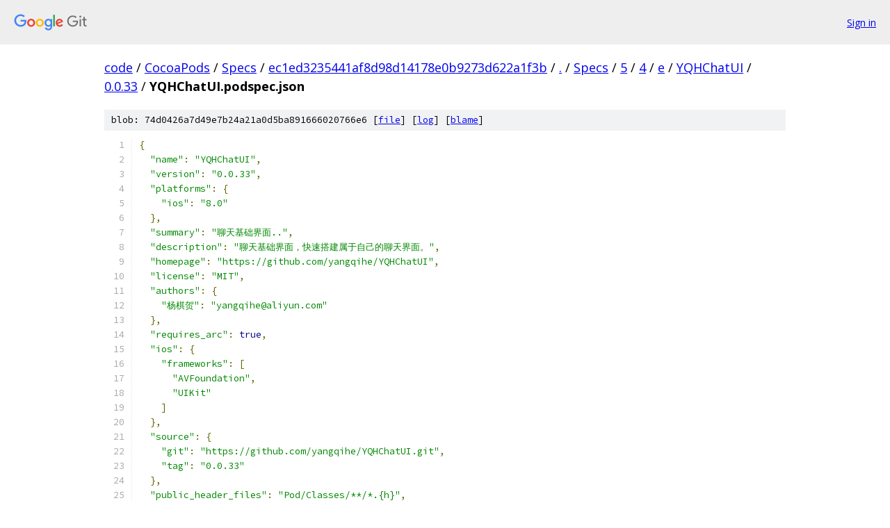

--- FILE ---
content_type: text/html; charset=utf-8
request_url: https://code.googlesource.com/CocoaPods/Specs/+/ec1ed3235441af8d98d14178e0b9273d622a1f3b/Specs/5/4/e/YQHChatUI/0.0.33/YQHChatUI.podspec.json?autodive=0%2F%2F%2F%2F%2F%2F%2F%2F%2F%2F%2F
body_size: 1985
content:
<!DOCTYPE html><html lang="en"><head><meta charset="utf-8"><meta name="viewport" content="width=device-width, initial-scale=1"><title>Specs/5/4/e/YQHChatUI/0.0.33/YQHChatUI.podspec.json - CocoaPods/Specs - Git at Google</title><link rel="stylesheet" type="text/css" href="/+static/base.css"><link rel="stylesheet" type="text/css" href="/+static/prettify/prettify.css"><!-- default customHeadTagPart --></head><body class="Site"><header class="Site-header"><div class="Header"><a class="Header-image" href="/"><img src="//www.gstatic.com/images/branding/lockups/2x/lockup_git_color_108x24dp.png" width="108" height="24" alt="Google Git"></a><div class="Header-menu"> <a class="Header-menuItem" href="https://accounts.google.com/AccountChooser?faa=1&amp;continue=https://code.googlesource.com/login/CocoaPods/Specs/%2B/ec1ed3235441af8d98d14178e0b9273d622a1f3b/Specs/5/4/e/YQHChatUI/0.0.33/YQHChatUI.podspec.json?autodive%3D0%252F%252F%252F%252F%252F%252F%252F%252F%252F%252F%252F">Sign in</a> </div></div></header><div class="Site-content"><div class="Container "><div class="Breadcrumbs"><a class="Breadcrumbs-crumb" href="/?format=HTML">code</a> / <a class="Breadcrumbs-crumb" href="/CocoaPods/">CocoaPods</a> / <a class="Breadcrumbs-crumb" href="/CocoaPods/Specs/">Specs</a> / <a class="Breadcrumbs-crumb" href="/CocoaPods/Specs/+/ec1ed3235441af8d98d14178e0b9273d622a1f3b">ec1ed3235441af8d98d14178e0b9273d622a1f3b</a> / <a class="Breadcrumbs-crumb" href="/CocoaPods/Specs/+/ec1ed3235441af8d98d14178e0b9273d622a1f3b/?autodive=0%2F%2F%2F%2F%2F%2F%2F%2F%2F%2F%2F">.</a> / <a class="Breadcrumbs-crumb" href="/CocoaPods/Specs/+/ec1ed3235441af8d98d14178e0b9273d622a1f3b/Specs?autodive=0%2F%2F%2F%2F%2F%2F%2F%2F%2F%2F%2F">Specs</a> / <a class="Breadcrumbs-crumb" href="/CocoaPods/Specs/+/ec1ed3235441af8d98d14178e0b9273d622a1f3b/Specs/5?autodive=0%2F%2F%2F%2F%2F%2F%2F%2F%2F%2F%2F">5</a> / <a class="Breadcrumbs-crumb" href="/CocoaPods/Specs/+/ec1ed3235441af8d98d14178e0b9273d622a1f3b/Specs/5/4?autodive=0%2F%2F%2F%2F%2F%2F%2F%2F%2F%2F%2F">4</a> / <a class="Breadcrumbs-crumb" href="/CocoaPods/Specs/+/ec1ed3235441af8d98d14178e0b9273d622a1f3b/Specs/5/4/e?autodive=0%2F%2F%2F%2F%2F%2F%2F%2F%2F%2F%2F">e</a> / <a class="Breadcrumbs-crumb" href="/CocoaPods/Specs/+/ec1ed3235441af8d98d14178e0b9273d622a1f3b/Specs/5/4/e/YQHChatUI?autodive=0%2F%2F%2F%2F%2F%2F%2F%2F%2F%2F%2F">YQHChatUI</a> / <a class="Breadcrumbs-crumb" href="/CocoaPods/Specs/+/ec1ed3235441af8d98d14178e0b9273d622a1f3b/Specs/5/4/e/YQHChatUI/0.0.33?autodive=0">0.0.33</a> / <span class="Breadcrumbs-crumb">YQHChatUI.podspec.json</span></div><div class="u-sha1 u-monospace BlobSha1">blob: 74d0426a7d49e7b24a21a0d5ba891666020766e6 [<a href="/CocoaPods/Specs/+/ec1ed3235441af8d98d14178e0b9273d622a1f3b/Specs/5/4/e/YQHChatUI/0.0.33/YQHChatUI.podspec.json?autodive=0%2F%2F%2F%2F%2F%2F%2F%2F%2F%2F%2F">file</a>] [<a href="/CocoaPods/Specs/+log/ec1ed3235441af8d98d14178e0b9273d622a1f3b/Specs/5/4/e/YQHChatUI/0.0.33/YQHChatUI.podspec.json">log</a>] [<a href="/CocoaPods/Specs/+blame/ec1ed3235441af8d98d14178e0b9273d622a1f3b/Specs/5/4/e/YQHChatUI/0.0.33/YQHChatUI.podspec.json">blame</a>]</div><table class="FileContents"><tr class="u-pre u-monospace FileContents-line"><td class="u-lineNum u-noSelect FileContents-lineNum" data-line-number="1"></td><td class="FileContents-lineContents" id="1"><span class="pun">{</span></td></tr><tr class="u-pre u-monospace FileContents-line"><td class="u-lineNum u-noSelect FileContents-lineNum" data-line-number="2"></td><td class="FileContents-lineContents" id="2"><span class="pln">  </span><span class="str">&quot;name&quot;</span><span class="pun">:</span><span class="pln"> </span><span class="str">&quot;YQHChatUI&quot;</span><span class="pun">,</span></td></tr><tr class="u-pre u-monospace FileContents-line"><td class="u-lineNum u-noSelect FileContents-lineNum" data-line-number="3"></td><td class="FileContents-lineContents" id="3"><span class="pln">  </span><span class="str">&quot;version&quot;</span><span class="pun">:</span><span class="pln"> </span><span class="str">&quot;0.0.33&quot;</span><span class="pun">,</span></td></tr><tr class="u-pre u-monospace FileContents-line"><td class="u-lineNum u-noSelect FileContents-lineNum" data-line-number="4"></td><td class="FileContents-lineContents" id="4"><span class="pln">  </span><span class="str">&quot;platforms&quot;</span><span class="pun">:</span><span class="pln"> </span><span class="pun">{</span></td></tr><tr class="u-pre u-monospace FileContents-line"><td class="u-lineNum u-noSelect FileContents-lineNum" data-line-number="5"></td><td class="FileContents-lineContents" id="5"><span class="pln">    </span><span class="str">&quot;ios&quot;</span><span class="pun">:</span><span class="pln"> </span><span class="str">&quot;8.0&quot;</span></td></tr><tr class="u-pre u-monospace FileContents-line"><td class="u-lineNum u-noSelect FileContents-lineNum" data-line-number="6"></td><td class="FileContents-lineContents" id="6"><span class="pln">  </span><span class="pun">},</span></td></tr><tr class="u-pre u-monospace FileContents-line"><td class="u-lineNum u-noSelect FileContents-lineNum" data-line-number="7"></td><td class="FileContents-lineContents" id="7"><span class="pln">  </span><span class="str">&quot;summary&quot;</span><span class="pun">:</span><span class="pln"> </span><span class="str">&quot;聊天基础界面..&quot;</span><span class="pun">,</span></td></tr><tr class="u-pre u-monospace FileContents-line"><td class="u-lineNum u-noSelect FileContents-lineNum" data-line-number="8"></td><td class="FileContents-lineContents" id="8"><span class="pln">  </span><span class="str">&quot;description&quot;</span><span class="pun">:</span><span class="pln"> </span><span class="str">&quot;聊天基础界面，快速搭建属于自己的聊天界面。&quot;</span><span class="pun">,</span></td></tr><tr class="u-pre u-monospace FileContents-line"><td class="u-lineNum u-noSelect FileContents-lineNum" data-line-number="9"></td><td class="FileContents-lineContents" id="9"><span class="pln">  </span><span class="str">&quot;homepage&quot;</span><span class="pun">:</span><span class="pln"> </span><span class="str">&quot;https://github.com/yangqihe/YQHChatUI&quot;</span><span class="pun">,</span></td></tr><tr class="u-pre u-monospace FileContents-line"><td class="u-lineNum u-noSelect FileContents-lineNum" data-line-number="10"></td><td class="FileContents-lineContents" id="10"><span class="pln">  </span><span class="str">&quot;license&quot;</span><span class="pun">:</span><span class="pln"> </span><span class="str">&quot;MIT&quot;</span><span class="pun">,</span></td></tr><tr class="u-pre u-monospace FileContents-line"><td class="u-lineNum u-noSelect FileContents-lineNum" data-line-number="11"></td><td class="FileContents-lineContents" id="11"><span class="pln">  </span><span class="str">&quot;authors&quot;</span><span class="pun">:</span><span class="pln"> </span><span class="pun">{</span></td></tr><tr class="u-pre u-monospace FileContents-line"><td class="u-lineNum u-noSelect FileContents-lineNum" data-line-number="12"></td><td class="FileContents-lineContents" id="12"><span class="pln">    </span><span class="str">&quot;杨棋贺&quot;</span><span class="pun">:</span><span class="pln"> </span><span class="str">&quot;yangqihe@aliyun.com&quot;</span></td></tr><tr class="u-pre u-monospace FileContents-line"><td class="u-lineNum u-noSelect FileContents-lineNum" data-line-number="13"></td><td class="FileContents-lineContents" id="13"><span class="pln">  </span><span class="pun">},</span></td></tr><tr class="u-pre u-monospace FileContents-line"><td class="u-lineNum u-noSelect FileContents-lineNum" data-line-number="14"></td><td class="FileContents-lineContents" id="14"><span class="pln">  </span><span class="str">&quot;requires_arc&quot;</span><span class="pun">:</span><span class="pln"> </span><span class="kwd">true</span><span class="pun">,</span></td></tr><tr class="u-pre u-monospace FileContents-line"><td class="u-lineNum u-noSelect FileContents-lineNum" data-line-number="15"></td><td class="FileContents-lineContents" id="15"><span class="pln">  </span><span class="str">&quot;ios&quot;</span><span class="pun">:</span><span class="pln"> </span><span class="pun">{</span></td></tr><tr class="u-pre u-monospace FileContents-line"><td class="u-lineNum u-noSelect FileContents-lineNum" data-line-number="16"></td><td class="FileContents-lineContents" id="16"><span class="pln">    </span><span class="str">&quot;frameworks&quot;</span><span class="pun">:</span><span class="pln"> </span><span class="pun">[</span></td></tr><tr class="u-pre u-monospace FileContents-line"><td class="u-lineNum u-noSelect FileContents-lineNum" data-line-number="17"></td><td class="FileContents-lineContents" id="17"><span class="pln">      </span><span class="str">&quot;AVFoundation&quot;</span><span class="pun">,</span></td></tr><tr class="u-pre u-monospace FileContents-line"><td class="u-lineNum u-noSelect FileContents-lineNum" data-line-number="18"></td><td class="FileContents-lineContents" id="18"><span class="pln">      </span><span class="str">&quot;UIKit&quot;</span></td></tr><tr class="u-pre u-monospace FileContents-line"><td class="u-lineNum u-noSelect FileContents-lineNum" data-line-number="19"></td><td class="FileContents-lineContents" id="19"><span class="pln">    </span><span class="pun">]</span></td></tr><tr class="u-pre u-monospace FileContents-line"><td class="u-lineNum u-noSelect FileContents-lineNum" data-line-number="20"></td><td class="FileContents-lineContents" id="20"><span class="pln">  </span><span class="pun">},</span></td></tr><tr class="u-pre u-monospace FileContents-line"><td class="u-lineNum u-noSelect FileContents-lineNum" data-line-number="21"></td><td class="FileContents-lineContents" id="21"><span class="pln">  </span><span class="str">&quot;source&quot;</span><span class="pun">:</span><span class="pln"> </span><span class="pun">{</span></td></tr><tr class="u-pre u-monospace FileContents-line"><td class="u-lineNum u-noSelect FileContents-lineNum" data-line-number="22"></td><td class="FileContents-lineContents" id="22"><span class="pln">    </span><span class="str">&quot;git&quot;</span><span class="pun">:</span><span class="pln"> </span><span class="str">&quot;https://github.com/yangqihe/YQHChatUI.git&quot;</span><span class="pun">,</span></td></tr><tr class="u-pre u-monospace FileContents-line"><td class="u-lineNum u-noSelect FileContents-lineNum" data-line-number="23"></td><td class="FileContents-lineContents" id="23"><span class="pln">    </span><span class="str">&quot;tag&quot;</span><span class="pun">:</span><span class="pln"> </span><span class="str">&quot;0.0.33&quot;</span></td></tr><tr class="u-pre u-monospace FileContents-line"><td class="u-lineNum u-noSelect FileContents-lineNum" data-line-number="24"></td><td class="FileContents-lineContents" id="24"><span class="pln">  </span><span class="pun">},</span></td></tr><tr class="u-pre u-monospace FileContents-line"><td class="u-lineNum u-noSelect FileContents-lineNum" data-line-number="25"></td><td class="FileContents-lineContents" id="25"><span class="pln">  </span><span class="str">&quot;public_header_files&quot;</span><span class="pun">:</span><span class="pln"> </span><span class="str">&quot;Pod/Classes/**/*.{h}&quot;</span><span class="pun">,</span></td></tr><tr class="u-pre u-monospace FileContents-line"><td class="u-lineNum u-noSelect FileContents-lineNum" data-line-number="26"></td><td class="FileContents-lineContents" id="26"><span class="pln">  </span><span class="str">&quot;source_files&quot;</span><span class="pun">:</span><span class="pln"> </span><span class="str">&quot;Pod/Classes/**/*.{h,m,mm}&quot;</span><span class="pun">,</span></td></tr><tr class="u-pre u-monospace FileContents-line"><td class="u-lineNum u-noSelect FileContents-lineNum" data-line-number="27"></td><td class="FileContents-lineContents" id="27"><span class="pln">  </span><span class="str">&quot;private_header_files&quot;</span><span class="pun">:</span><span class="pln"> </span><span class="pun">[</span></td></tr><tr class="u-pre u-monospace FileContents-line"><td class="u-lineNum u-noSelect FileContents-lineNum" data-line-number="28"></td><td class="FileContents-lineContents" id="28"><span class="pln">    </span><span class="str">&quot;Pod/Classes/Utils/VoiceConvert/amrwapper/wav.h&quot;</span><span class="pun">,</span></td></tr><tr class="u-pre u-monospace FileContents-line"><td class="u-lineNum u-noSelect FileContents-lineNum" data-line-number="29"></td><td class="FileContents-lineContents" id="29"><span class="pln">    </span><span class="str">&quot;Pod/Classes/Utils/VoiceConvert/amrwapper/amrFileCodec.h&quot;</span><span class="pun">,</span></td></tr><tr class="u-pre u-monospace FileContents-line"><td class="u-lineNum u-noSelect FileContents-lineNum" data-line-number="30"></td><td class="FileContents-lineContents" id="30"><span class="pln">    </span><span class="str">&quot;Pod/Classes/Utils/VoiceConvert/opencore-amrnb/*.h&quot;</span><span class="pun">,</span></td></tr><tr class="u-pre u-monospace FileContents-line"><td class="u-lineNum u-noSelect FileContents-lineNum" data-line-number="31"></td><td class="FileContents-lineContents" id="31"><span class="pln">    </span><span class="str">&quot;Pod/Classes/Utils/VoiceConvert/opencore-amrwb/*.h&quot;</span></td></tr><tr class="u-pre u-monospace FileContents-line"><td class="u-lineNum u-noSelect FileContents-lineNum" data-line-number="32"></td><td class="FileContents-lineContents" id="32"><span class="pln">  </span><span class="pun">],</span></td></tr><tr class="u-pre u-monospace FileContents-line"><td class="u-lineNum u-noSelect FileContents-lineNum" data-line-number="33"></td><td class="FileContents-lineContents" id="33"><span class="pln">  </span><span class="str">&quot;vendored_libraries&quot;</span><span class="pun">:</span><span class="pln"> </span><span class="pun">[</span></td></tr><tr class="u-pre u-monospace FileContents-line"><td class="u-lineNum u-noSelect FileContents-lineNum" data-line-number="34"></td><td class="FileContents-lineContents" id="34"><span class="pln">    </span><span class="str">&quot;Pod/Classes/Utils/VoiceConvert/opencore-amrnb/libopencore-amrnb.a&quot;</span><span class="pun">,</span></td></tr><tr class="u-pre u-monospace FileContents-line"><td class="u-lineNum u-noSelect FileContents-lineNum" data-line-number="35"></td><td class="FileContents-lineContents" id="35"><span class="pln">    </span><span class="str">&quot;Pod/Classes/Utils/VoiceConvert/opencore-amrwb/libopencore-amrwb.a&quot;</span></td></tr><tr class="u-pre u-monospace FileContents-line"><td class="u-lineNum u-noSelect FileContents-lineNum" data-line-number="36"></td><td class="FileContents-lineContents" id="36"><span class="pln">  </span><span class="pun">],</span></td></tr><tr class="u-pre u-monospace FileContents-line"><td class="u-lineNum u-noSelect FileContents-lineNum" data-line-number="37"></td><td class="FileContents-lineContents" id="37"><span class="pln">  </span><span class="str">&quot;resources&quot;</span><span class="pun">:</span><span class="pln"> </span><span class="str">&quot;Pod/Assets/**/*.png&quot;</span><span class="pun">,</span></td></tr><tr class="u-pre u-monospace FileContents-line"><td class="u-lineNum u-noSelect FileContents-lineNum" data-line-number="38"></td><td class="FileContents-lineContents" id="38"><span class="pln">  </span><span class="str">&quot;dependencies&quot;</span><span class="pun">:</span><span class="pln"> </span><span class="pun">{</span></td></tr><tr class="u-pre u-monospace FileContents-line"><td class="u-lineNum u-noSelect FileContents-lineNum" data-line-number="39"></td><td class="FileContents-lineContents" id="39"><span class="pln">    </span><span class="str">&quot;Masonry&quot;</span><span class="pun">:</span><span class="pln"> </span><span class="pun">[</span></td></tr><tr class="u-pre u-monospace FileContents-line"><td class="u-lineNum u-noSelect FileContents-lineNum" data-line-number="40"></td><td class="FileContents-lineContents" id="40"><span class="pln">      </span><span class="str">&quot;~&gt; 1.1.0&quot;</span></td></tr><tr class="u-pre u-monospace FileContents-line"><td class="u-lineNum u-noSelect FileContents-lineNum" data-line-number="41"></td><td class="FileContents-lineContents" id="41"><span class="pln">    </span><span class="pun">],</span></td></tr><tr class="u-pre u-monospace FileContents-line"><td class="u-lineNum u-noSelect FileContents-lineNum" data-line-number="42"></td><td class="FileContents-lineContents" id="42"><span class="pln">    </span><span class="str">&quot;SDWebImage&quot;</span><span class="pun">:</span><span class="pln"> </span><span class="pun">[</span></td></tr><tr class="u-pre u-monospace FileContents-line"><td class="u-lineNum u-noSelect FileContents-lineNum" data-line-number="43"></td><td class="FileContents-lineContents" id="43"><span class="pln">      </span><span class="str">&quot;~&gt; 5.0&quot;</span></td></tr><tr class="u-pre u-monospace FileContents-line"><td class="u-lineNum u-noSelect FileContents-lineNum" data-line-number="44"></td><td class="FileContents-lineContents" id="44"><span class="pln">    </span><span class="pun">]</span></td></tr><tr class="u-pre u-monospace FileContents-line"><td class="u-lineNum u-noSelect FileContents-lineNum" data-line-number="45"></td><td class="FileContents-lineContents" id="45"><span class="pln">  </span><span class="pun">}</span></td></tr><tr class="u-pre u-monospace FileContents-line"><td class="u-lineNum u-noSelect FileContents-lineNum" data-line-number="46"></td><td class="FileContents-lineContents" id="46"><span class="pun">}</span></td></tr></table><script nonce="g2Gi-0XHDhnzi0zskrWtPg">for (let lineNumEl of document.querySelectorAll('td.u-lineNum')) {lineNumEl.onclick = () => {window.location.hash = `#${lineNumEl.getAttribute('data-line-number')}`;};}</script></div> <!-- Container --></div> <!-- Site-content --><footer class="Site-footer"><div class="Footer"><span class="Footer-poweredBy">Powered by <a href="https://gerrit.googlesource.com/gitiles/">Gitiles</a>| <a href="https://policies.google.com/privacy">Privacy</a>| <a href="https://policies.google.com/terms">Terms</a></span><span class="Footer-formats"><a class="u-monospace Footer-formatsItem" href="?format=TEXT">txt</a> <a class="u-monospace Footer-formatsItem" href="?format=JSON">json</a></span></div></footer></body></html>